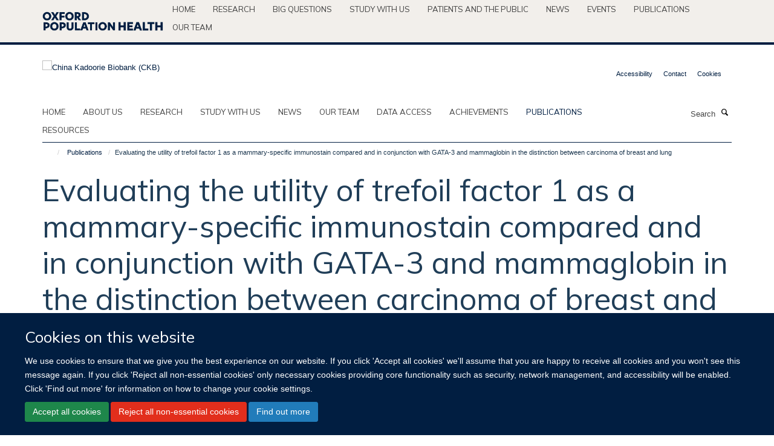

--- FILE ---
content_type: text/html;charset=utf-8
request_url: https://www.ckbiobank.org/publications/1242267
body_size: 8120
content:
<!doctype html>
<html xmlns="http://www.w3.org/1999/xhtml" lang="en" xml:lang="en">

    <head><base href="https://www.ckbiobank.org/publications/1242267/" />
        <meta charset="utf-8" />
        <meta name="viewport" content="width=device-width, initial-scale=1.0" />
        <meta name="apple-mobile-web-app-capable" content="yes" />
        <meta name="apple-mobile-web-app-title" content="Haiku" />
        
        <meta http-equiv="Content-Type" content="text/html; charset=utf-8" /><meta name="citation_title" content="Evaluating the utility of trefoil factor 1 as a mammary-specific immunostain compared and in conjunction with GATA-3 and mammaglobin in the distinction between carcinoma of breast and lung" /><meta name="citation_author" content="Wells JM." /><meta name="citation_author" content="Ginter PS." /><meta name="citation_author" content="Liu Y." /><meta name="citation_author" content="Chen Z." /><meta name="citation_author" content="Narula N." /><meta name="citation_author" content="Shin SJ." /><meta name="citation_publication_date" content="2015/09/01" /><meta name="citation_journal_title" content="American Journal of Clinical Pathology" /><meta name="citation_volume" content="144" /><meta name="citation_firstpage" content="444" /><meta name="citation_lastpage" content="451" /><meta content="Objectives: The distinction between metastatic breast carcinomas (BCs) and primary lung carcinomas (PLCs) can be difficult. This study tested the utility of trefoil factor 1 (TFF1) for this purpose and compared it with mammaglobin and GATA protein binding 3 (GATA-3). Methods: Tissue microarrays containing 365 BCs and 338 PLCs were stained with TFF1, mammaglobin, and GATA-3, and an H-score was calculated. Sensitivity, specificity, and accuracy were calculated, and logistical regression analysis was performed. Results: Accuracy of correctly classifying the tumor type was 81.9%, 71.3%, and 64.0% for GATA-3, mammaglobin, and TFF1, respectively. Odds ratios for selecting BCs were 25.69, 93.15, and 4.17, respectively, with P values less than .001. With a single exception, the best immunopanel included GATA-3 and mammaglobin in all comparisons. Conclusions: TFF1 demonstrated breast specificity but was inferior to mammaglobin and GATA-3. Therefore, its routine clinical use may not be justified. TFF1 showed little benefit when added to an immunopanel." name="description" /><meta name="og:title" content="Evaluating the utility of trefoil factor 1 as a mammary-specific immunostain compared and in conjunction with GATA-3 and mammaglobin in the distinction between carcinoma of breast and lung" /><meta name="og:description" content="Objectives: The distinction between metastatic breast carcinomas (BCs) and primary lung carcinomas (PLCs) can be difficult. This study tested the utility of trefoil factor 1 (TFF1) for this purpose and compared it with mammaglobin and GATA protein binding 3 (GATA-3). Methods: Tissue microarrays containing 365 BCs and 338 PLCs were stained with TFF1, mammaglobin, and GATA-3, and an H-score was calculated. Sensitivity, specificity, and accuracy were calculated, and logistical regression analysis was performed. Results: Accuracy of correctly classifying the tumor type was 81.9%, 71.3%, and 64.0% for GATA-3, mammaglobin, and TFF1, respectively. Odds ratios for selecting BCs were 25.69, 93.15, and 4.17, respectively, with P values less than .001. With a single exception, the best immunopanel included GATA-3 and mammaglobin in all comparisons. Conclusions: TFF1 demonstrated breast specificity but was inferior to mammaglobin and GATA-3. Therefore, its routine clinical use may not be justified. TFF1 showed little benefit when added to an immunopanel." /><meta name="og:url" content="https://www.ckbiobank.org/publications/1242267" /><meta name="twitter:card" content="summary" /><meta name="twitter:title" content="Evaluating the utility of trefoil factor 1 as a mammary-specific immunostain compared and in conjunction with GATA-3 and mammaglobin in the distinction between carcinoma of breast and lung" /><meta name="twitter:description" content="Objectives: The distinction between metastatic breast carcinomas (BCs) and primary lung carcinomas (PLCs) can be difficult. This study tested the utility of trefoil factor 1 (TFF1) for this purpose and compared it with mammaglobin and GATA protein binding 3 (GATA-3). Methods: Tissue microarrays containing 365 BCs and 338 PLCs were stained with TFF1, mammaglobin, and GATA-3, and an H-score was calculated. Sensitivity, specificity, and accuracy were calculated, and logistical regression analysis was performed. Results: Accuracy of correctly classifying the tumor type was 81.9%, 71.3%, and 64.0% for GATA-3, mammaglobin, and TFF1, respectively. Odds ratios for selecting BCs were 25.69, 93.15, and 4.17, respectively, with P values less than .001. With a single exception, the best immunopanel included GATA-3 and mammaglobin in all comparisons. Conclusions: TFF1 demonstrated breast specificity but was inferior to mammaglobin and GATA-3. Therefore, its routine clinical use may not be justified. TFF1 showed little benefit when added to an immunopanel." /><meta name="generator" content="Plone - http://plone.org" /><meta itemprop="url" content="https://www.ckbiobank.org/publications/1242267" /><title>Evaluating the utility of trefoil factor 1 as a mammary-specific immunostain compared and in conjunction with GATA-3 and mammaglobin in the distinction between carcinoma of breast and lung — China Kadoorie Biobank (CKB)</title>
        
        
        
        
        
    <link rel="stylesheet" type="text/css" media="screen" href="https://www.ckbiobank.org/portal_css/Turnkey%20Theme/resourcecollective.cookielawcookielaw-cachekey-7454fddc50a65935ce48ad33e5bfcea6.css" /><link rel="stylesheet" type="text/css" href="https://www.ckbiobank.org/portal_css/Turnkey%20Theme/themebootstrapcssselect2-cachekey-8bb179da5b7edb8af462d87054e9a60d.css" /><link rel="stylesheet" type="text/css" href="https://www.ckbiobank.org/portal_css/Turnkey%20Theme/themebootstrapcssmagnific.popup-cachekey-b09e48db7adc75bd142d0c567fc69401.css" /><link rel="stylesheet" type="text/css" media="screen" href="https://www.ckbiobank.org/portal_css/Turnkey%20Theme/resourcecollective.covercsscover-cachekey-d6589cf32a869aff380f1b2aa6fcb327.css" /><link rel="stylesheet" type="text/css" media="screen" href="https://www.ckbiobank.org/portal_css/Turnkey%20Theme/resourcehaiku.coveroverlays-cachekey-91862ae732362d98a47fa8bdc9ae7416.css" /><link rel="stylesheet" type="text/css" href="https://www.ckbiobank.org/portal_css/Turnkey%20Theme/resourcehaiku.coverhaiku.chooser-cachekey-06d7347f72933c78f52804570b456a22.css" /><link rel="stylesheet" type="text/css" href="https://www.ckbiobank.org/portal_css/Turnkey%20Theme/resourcehaiku.widgets.imagehaiku.image.widget-cachekey-e29511d6703a2d35200024510ada718e.css" /><link rel="stylesheet" type="text/css" media="screen" href="https://www.ckbiobank.org/++resource++haiku.core.vendor/prism.min.css" /><link rel="canonical" href="https://www.ckbiobank.org/publications/1242267" /><link rel="search" href="https://www.ckbiobank.org/@@search" title="Search this site" /><link rel="shortcut icon" type="image/x-icon" href="https://www.ckbiobank.org/favicon.ico?v=4aefae40-dfbe-11f0-8b68-81f3c01949fe" /><link rel="apple-touch-icon" href="https://www.ckbiobank.org/apple-touch-icon.png?v=4aefae41-dfbe-11f0-8b68-81f3c01949fe" /><script type="text/javascript" src="https://www.ckbiobank.org/portal_javascripts/Turnkey%20Theme/resourcecollective.cookielawcookielaw_disabler-cachekey-3911bdbc0e1f23f5082cdb4dad20229b.js"></script><script type="text/javascript" src="https://www.ckbiobank.org/portal_javascripts/Turnkey%20Theme/themebootstrapjsvendorrespond-cachekey-f686d982a61668259188cc3c0887e522.js"></script><script type="text/javascript" src="https://www.ckbiobank.org/portal_javascripts/Turnkey%20Theme/++theme++bootstrap/js/vendor/bootstrap.js"></script><script type="text/javascript" src="https://www.ckbiobank.org/portal_javascripts/Turnkey%20Theme/themebootstrapjspluginsvendorjquery.trunk8-cachekey-1910ab7c81eced65f4350d6c3c54d5a2.js"></script><script type="text/javascript" src="https://www.ckbiobank.org/portal_javascripts/Turnkey%20Theme/plone_javascript_variables-cachekey-1c149ba20f6c012e212090e2979ffee3.js"></script><script type="text/javascript" src="https://www.ckbiobank.org/portal_javascripts/Turnkey%20Theme/resourceplone.app.jquerytools-cachekey-15a34aeaa54660760447833324509d00.js"></script><script type="text/javascript" src="https://www.ckbiobank.org/portal_javascripts/Turnkey%20Theme/mark_special_links-cachekey-8ca147175a53a94543d38c031119b6f5.js"></script><script type="text/javascript" src="https://www.ckbiobank.org/portal_javascripts/Turnkey%20Theme/resourceplone.app.discussion.javascriptscomments-cachekey-d4188d3d19d9ae1442c41b8f77fd30d9.js"></script><script type="text/javascript" src="https://www.ckbiobank.org/portal_javascripts/Turnkey%20Theme/themebootstrapjspluginsvendorselect2-cachekey-ce300b1595fc772594e325f8e35e7d57.js"></script><script type="text/javascript" src="https://www.ckbiobank.org/portal_javascripts/Turnkey%20Theme/++theme++bootstrap/js/plugins/vendor/jquery.html5-placeholder-shim.js"></script><script type="text/javascript" src="https://www.ckbiobank.org/portal_javascripts/Turnkey%20Theme/++theme++bootstrap/js/vendor/hammer.js"></script><script type="text/javascript" src="https://www.ckbiobank.org/portal_javascripts/Turnkey%20Theme/themebootstrapjspluginshaikujquery.navigation-portlets-cachekey-2292d19aaacb335890773b5a637e24ba.js"></script><script type="text/javascript" src="https://www.ckbiobank.org/portal_javascripts/Turnkey%20Theme/themebootstrapjspluginsvendormasonry-cachekey-301707ae3d135d1be1065df047963d66.js"></script><script type="text/javascript" src="https://www.ckbiobank.org/portal_javascripts/Turnkey%20Theme/themebootstrapjspluginsvendorimagesloaded-cachekey-411acc1b78841bc9d854e00df808c1e5.js"></script><script type="text/javascript" src="https://www.ckbiobank.org/portal_javascripts/Turnkey%20Theme/++theme++bootstrap/js/plugins/vendor/jquery.lazysizes.js"></script><script type="text/javascript" src="https://www.ckbiobank.org/portal_javascripts/Turnkey%20Theme/++theme++bootstrap/js/plugins/vendor/jquery.magnific.popup.js"></script><script type="text/javascript" src="https://www.ckbiobank.org/portal_javascripts/Turnkey%20Theme/themebootstrapjspluginsvendorjquery.toc-cachekey-1cd8c1d1fd7bb9489318fa5362e52494.js"></script><script type="text/javascript" src="https://www.ckbiobank.org/portal_javascripts/Turnkey%20Theme/++theme++bootstrap/js/turnkey-various.js"></script><script type="text/javascript" src="https://www.ckbiobank.org/portal_javascripts/Turnkey%20Theme/resourcecollective.coverjsmain-cachekey-4eb36065dd4c2e78c0c49c9d24244ff6.js"></script><script type="text/javascript" src="https://www.ckbiobank.org/portal_javascripts/Turnkey%20Theme/resourcehaiku.mmenu.jsjquery.mmenu.all.min-cachekey-d838b6aa3557e0506b3064e09a34625e.js"></script><script type="text/javascript" src="https://www.ckbiobank.org/portal_javascripts/Turnkey%20Theme/resourcehaiku.publications.jshaiku.publications-cachekey-1c7c9b505febf8e036a9687fea259ccd.js"></script><script type="text/javascript">
        jQuery(function($){
            if (typeof($.datepicker) != "undefined"){
              $.datepicker.setDefaults(
                jQuery.extend($.datepicker.regional[''],
                {dateFormat: 'mm/dd/yy'}));
            }
        });
        </script><script async="" src="https://www.googletagmanager.com/gtag/js?id=G-EWKP45RBDB"></script><script>
window.dataLayer = window.dataLayer || [];
function gtag(){dataLayer.push(arguments);}
gtag('js', new Date());
gtag('config', 'G-EWKP45RBDB');
</script>
    <link href="https://www.ckbiobank.org/++theme++sublime-ctsu/screen.css" rel="stylesheet" />
  
    <link href="https://www.ckbiobank.org/++theme++sublime-ctsu/style.css" rel="stylesheet" />
  <style class="extra-css" id="empty-extra-css"></style></head>

    <body class="template-view portaltype-publication site-Plone section-publications subsection-1242267 userrole-anonymous no-toolbar mount-073" dir="ltr"><div id="cookienotification">

    <div class="container">
    
        <div class="row">
        
            <div class="col-md-12">
                <h2>
                    Cookies on this website
                </h2>
                
            </div>
        
            <div class="col-md-12">
                <p>
                    We use cookies to ensure that we give you the best experience on our website. If you click 'Accept all cookies' we'll assume that you are happy to receive all cookies and you won't see this message again. If you click 'Reject all non-essential cookies' only necessary cookies providing core functionality such as security, network management, and accessibility will be enabled. Click 'Find out more' for information on how to change your cookie settings.
                </p>
                
            </div>
    
            <div class="col-md-12">
                <a class="btn btn-success cookie-continue" href="https://www.ckbiobank.org/@@enable-cookies?&amp;came_from=https://www.ckbiobank.org/publications/1242267">Accept all cookies</a>
                <a class="btn btn-danger cookie-disable" href="https://www.ckbiobank.org/@@disable-cookies?came_from=https://www.ckbiobank.org/publications/1242267">Reject all non-essential cookies</a>
                <a class="btn btn-info cookie-more" href="https://www.ckbiobank.org/cookies">Find out more</a>
            </div> 
            
        </div>
    
    </div>
     
</div><div id="site-wrapper" class="container-fluid">

            <div class="modal fade" id="modal" tabindex="-1" role="dialog" aria-hidden="true"></div>

            

            <div id="site-parent__header">
            <div class="site-parent__header--centered">

                

                    <a id="site-parent-logo" title="Nuffield Department of Population Health" href="https://www.ndph.ox.ac.uk"><img src="https://www.ndph.ox.ac.uk/images/site-logos/oph-child-site-logo.png" alt="Nuffield Department of Population Health" style="margin:10px 0; max-width:200px" /></a>
                

                <nav>
                    <div class="collapse navbar-collapse">
                        <ul class="nav navbar-nav">

                            

                                <li class="dropdown" id="parent-portaltab-index_html">
                                    <a href="https://www.ndph.ox.ac.uk" title="Home" data-toggle="" data-hover="">Home</a>
                                </li>

                            
                            

                                <li class="dropdown" id="parent-portaltab-research">
                                    <a href="https://www.ndph.ox.ac.uk/research" title="Research" data-toggle="" data-hover="">Research</a>
                                </li>

                            
                            

                                <li class="dropdown" id="parent-portaltab-longer-reads">
                                    <a href="https://www.ndph.ox.ac.uk/longer-reads" title="Big questions" data-toggle="" data-hover="">Big questions</a>
                                </li>

                            
                            

                                <li class="dropdown" id="parent-portaltab-study-with-us">
                                    <a href="https://www.ndph.ox.ac.uk/study-with-us" title="Study with us" data-toggle="" data-hover="">Study with us</a>
                                </li>

                            
                            

                                <li class="dropdown" id="parent-portaltab-patients-and-the-public">
                                    <a href="https://www.ndph.ox.ac.uk/patients-and-the-public" title="Patients and the Public" data-toggle="" data-hover="">Patients and the Public</a>
                                </li>

                            
                            

                                <li class="dropdown" id="parent-portaltab-news">
                                    <a href="https://www.ndph.ox.ac.uk/news" title="News" data-toggle="" data-hover="">News</a>
                                </li>

                            
                            

                                <li class="dropdown" id="parent-portaltab-events">
                                    <a href="https://www.ndph.ox.ac.uk/events" title="Events" data-toggle="" data-hover="">Events</a>
                                </li>

                            
                            

                                <li class="dropdown" id="parent-portaltab-publications">
                                    <a href="https://www.ndph.ox.ac.uk/publications" title="Publications" data-toggle="" data-hover="">Publications</a>
                                </li>

                            
                            

                                <li class="dropdown" id="parent-portaltab-team">
                                    <a href="https://www.ndph.ox.ac.uk/team" title="Our team" data-toggle="" data-hover="">Our team</a>
                                </li>

                            

                            

                        </ul>
                    </div>
                </nav>

            </div>
        </div>

            <div id="site-header" class="container">

                <div id="site-status"></div>

                

                <header class="row">
                    <div class="col-xs-10 col-sm-6">
                        <a id="primary-logo" title="China Kadoorie Biobank (CKB)" href="https://www.ckbiobank.org"><img src="https://www.ckbiobank.org/images/header-logo/ckb-logo_positive.png" alt="China Kadoorie Biobank (CKB)" /></a>
                    </div>
                    <div class="col-sm-6 hidden-xs">
                        <div class="heading-spaced">
                            <div id="site__secondary-logo">
                                
                            </div>
                            <div id="site-actions">

        <ul class="list-unstyled list-inline text-right">
    
            
    
            
                
                    <li id="siteaction-accessibility">
                        <a href="https://www.ckbiobank.org/accessibility" title="" accesskey="0">Accessibility</a>
                    </li>
                
            
            
                
                    <li id="siteaction-contact">
                        <a href="https://www.ckbiobank.org/contact-info" title="" accesskey="9">Contact</a>
                    </li>
                
            
            
                
                    <li id="siteaction-cookie-policy">
                        <a href="https://www.ckbiobank.org/cookies" title="" accesskey="">Cookies</a>
                    </li>
                
            
    
        </ul>
    </div>
                        </div>
                    </div>
                    <div class="col-xs-2 visible-xs">
                        <a href="#mmenu" role="button" class="btn btn-default" aria-label="Toggle menu">
                            <i class="glyphicon glyphicon-menu"></i>
                        </a>
                    </div>
                </header>

                <nav role="navigation">
                    <div class="row">
                        <div class="col-sm-10">
                            <div id="site-bar" class="collapse navbar-collapse">

	    <ul class="nav navbar-nav">

            

	            <li class="dropdown" id="portaltab-index_html">
	                <a href="https://www.ckbiobank.org" title="" data-toggle="">Home</a>
                    
	            </li>

            
            

	            <li class="dropdown" id="portaltab-about-us">
	                <a href="https://www.ckbiobank.org/about-us" title="" data-toggle="">About us</a>
                    
	            </li>

            
            

	            <li class="dropdown" id="portaltab-research">
	                <a href="https://www.ckbiobank.org/research" title="" data-toggle="">Research</a>
                    
	            </li>

            
            

	            <li class="dropdown" id="portaltab-study-with-ckb">
	                <a href="https://www.ckbiobank.org/study-with-ckb" title="" data-toggle="">Study with us</a>
                    
	            </li>

            
            

	            <li class="dropdown" id="portaltab-news-1">
	                <a href="https://www.ckbiobank.org/news-1" title="" data-toggle="">News</a>
                    
	            </li>

            
            

	            <li class="dropdown" id="portaltab-our-team">
	                <a href="https://www.ckbiobank.org/our-team" title="" data-toggle="">Our team</a>
                    
	            </li>

            
            

	            <li class="dropdown" id="portaltab-data-access">
	                <a href="https://www.ckbiobank.org/data-access" title="" data-toggle="">Data access</a>
                    
	            </li>

            
            

	            <li class="dropdown" id="portaltab-achievements">
	                <a href="https://www.ckbiobank.org/achievements" title="" data-toggle="">Achievements</a>
                    
	            </li>

            
            

	            <li class="dropdown active" id="portaltab-publications">
	                <a href="https://www.ckbiobank.org/publications" title="" data-toggle="">Publications</a>
                    
	            </li>

            
            

	            <li class="dropdown" id="portaltab-study-resources">
	                <a href="https://www.ckbiobank.org/study-resources" title="" data-toggle="">Resources</a>
                    
	            </li>

            

            

	    </ul>

    </div>
                        </div>
                        <div class="col-sm-2">
                            <form action="https://www.ckbiobank.org/@@search" id="site-search" class="form-inline" role="form">
                                <div class="input-group">
                                    <label class="sr-only" for="SearchableText">Search</label>
                                    <input type="text" class="form-control" name="SearchableText" id="SearchableText" placeholder="Search" />
                                    <span class="input-group-btn">
                                        <button class="btn" type="submit" aria-label="Search"><i class="glyphicon-search"></i></button>
                                    </span>
                                </div>
                            </form>
                        </div>
                    </div>
                </nav>

                <div class="container">
                    <div class="row">
                        <div class="col-md-12">
                            <ol class="breadcrumb" id="site-breadcrumbs"><li><a title="Home" href="https://www.ckbiobank.org"><span class="glyphicon glyphicon-home"></span></a></li><li><a href="https://www.ckbiobank.org/publications">Publications</a></li><li class="active">Evaluating the utility of trefoil factor 1 as a mammary-specific immunostain compared and in conjunction with GATA-3 and mammaglobin in the distinction between carcinoma of breast and lung</li></ol>
                        </div>
                    </div>
                </div>

            </div>

            <div id="content" class="container ">

                            

                            

            

        <div itemscope="" itemtype="http://schema.org/Thing">

            <meta itemprop="url" content="https://www.ckbiobank.org/publications/1242267" />

            
                <div id="above-page-header">
    

</div>
            

            
                
                
                    
                        <div class="page-header">
                            <div class="row">
                                    
                                <div class="col-xs-12 col-sm-12">
                                    
                                    
                                        <h1>
                                            <span itemprop="name">Evaluating the utility of trefoil factor 1 as a mammary-specific immunostain compared and in conjunction with GATA-3 and mammaglobin in the distinction between carcinoma of breast and lung</span>
                                            <small>
                                                
                                            </small>
                                        </h1>
                                    
                                    
                                    
                    <div id="below-page-title">
</div>
                    <h5 style="margin:10px 0">Wells JM., Ginter PS., Liu Y., Chen Z., Narula N., Shin SJ.</h5>
                
                                    
                                </div>
                                    
                                
                                            
                            </div>
                        </div>
                    
                    
                    
                    
                 
            

            
                <div id="below-page-header"></div>
            

            
                <div id="above-page-content"></div>
            

            
                <div class="row">
        
                    <div id="site-content" class="col-sm-8">

                        

                            
                                
                            

                            
                                
                            

                            
                                
                                    
                                
                            
            
                            <div class="row">
                                <div id="site-content-body" class="col-sm-12">
            
                                    
                
                    
                    
                    <div class="row">
                        <div class="col-sm-4">
                            
                        </div>
                        <div class="col-sm-12">
                           <p style="margin-top:0">Objectives: The distinction between metastatic breast carcinomas (BCs) and primary lung carcinomas (PLCs) can be difficult. This study tested the utility of trefoil factor 1 (TFF1) for this purpose and compared it with mammaglobin and GATA protein binding 3 (GATA-3). Methods: Tissue microarrays containing 365 BCs and 338 PLCs were stained with TFF1, mammaglobin, and GATA-3, and an H-score was calculated. Sensitivity, specificity, and accuracy were calculated, and logistical regression analysis was performed. Results: Accuracy of correctly classifying the tumor type was 81.9%, 71.3%, and 64.0% for GATA-3, mammaglobin, and TFF1, respectively. Odds ratios for selecting BCs were 25.69, 93.15, and 4.17, respectively, with P values less than .001. With a single exception, the best immunopanel included GATA-3 and mammaglobin in all comparisons. Conclusions: TFF1 demonstrated breast specificity but was inferior to mammaglobin and GATA-3. Therefore, its routine clinical use may not be justified. TFF1 showed little benefit when added to an immunopanel.</p>
                        </div>
                    </div>
                
                                    
                                </div>
            
                                
            
                            </div>
            
                            
                    <p>
                        
                        <a role="button" title="Original publication" class="btn btn-default" target="_blank" rel="noopener" href="http://doi.org/10.1309/AJCPC7FA3IHYPEPF">Original publication</a>
                        
                    </p>

                    
                
                        
        
                    </div>
        
                    <div class="site-sidebar col-sm-4">
        
                        <div id="aside-page-content"></div>
              
                        

                    
                        <h5 class="publication-lead">DOI</h5>
                        <p>
                            <a href="http://doi.org/10.1309/AJCPC7FA3IHYPEPF" target="_blank" rel="noopener">10.1309/AJCPC7FA3IHYPEPF</a>
                        </p>
                    

                    
                        <h5 class="publication-lead">Type</h5>
                        <p>Journal article</p>
                    

                    
                        <h5 class="publication-lead">Journal</h5>
                        <p>American Journal of Clinical Pathology</p>
                    

                    

                    

                    

                    
                        <h5 class="publication-lead">Publication Date</h5>
                        <p>01/09/2015</p>
                    

                    
                        <h5 class="publication-lead">Volume</h5>
                        <p>144</p>
                    

                    
                        <h5 class="publication-lead">Pages</h5>
                        <p>
                            444
                            -
                            451
                        </p>
                    

                    

                    

                    

                
        
                    </div>
        
                </div>
            

            
                <div id="below-page-content"></div>
            
            
        </div>

    

        
                        </div>

            <footer id="site-footer" class="container" itemscope="" itemtype="http://schema.org/WPFooter">
        <hr />
        





    <div class="row" style="margin-bottom:20px">

        <div class="col-md-4">
            
        </div>

        <div class="col-md-8">
            
            
        </div>
    </div>





    <div id="site-actions-footer" class="visible-xs-block" style="margin:20px 0">

        <ul class="list-unstyled list-inline text-center">

            
                
                    <li id="siteaction-accessibility">
                        <a href="https://www.ckbiobank.org/accessibility" title="Accessibility" accesskey="0">Accessibility</a>
                    </li>
                
            
            
                
                    <li id="siteaction-contact">
                        <a href="https://www.ckbiobank.org/contact-info" title="Contact" accesskey="9">Contact</a>
                    </li>
                
            
            
                
                    <li id="siteaction-cookie-policy">
                        <a href="https://www.ckbiobank.org/cookies" title="Cookies" accesskey="">Cookies</a>
                    </li>
                
            

        </ul>
    </div>





    <div id="site-footer-logos" class="row" style="margin-bottom:20px">
        <div class="col-sm-12">
            <ul class="list-inline list-unstyled footer-logos">
                <li>
                    
                        <img src="https://www.ckbiobank.org/images/footer/pkuhealthsciences.jpg/@@images/image/w760" alt="Peking University Health Science Center logo" class="img-responsive" />
                    
                </li>
                <li>
                    
                        <img src="https://www.ckbiobank.org/images/footer/mrc-logo.png/@@images/image/w760" alt="UKRI MRC logo" class="img-responsive" />
                    
                </li>
            </ul>
        </div>
    </div>





    <div id="powered-by-haiku" class="row">
        <div class="col-xs-12 text-center">
            <a href="http://fry-it.com/haiku" target="_blank" rel="noopener"><img src="https://www.ckbiobank.org/++theme++bootstrap/images/powered-by-haiku.jpg" alt="powered by Haiku" /></a>
        </div>
    </div>





    </footer>

        </div><div id="haiku-mmenu">

            <nav id="mmenu" data-counters="true" data-searchfield="true" data-title="Menu" data-search="true">
                <ul>
                    <li>


    <a href="https://www.ckbiobank.org/front-page" class="state-published" title="Authoritatively network high standards in technologies via out-of-the-box results. Objectively facilitate functional technologies without market-driven outsourcing.">
        <span>Welcome</span>
    </a>

</li>
<li>


    <a href="https://www.ckbiobank.org/about-us" class="state-published" title="">
        <span>About us</span>
    </a>

<ul>
<li>


    <a href="https://www.ckbiobank.org/about-us/aims-and-rationale" class="state-published" title="">
        <span>Aims and rationale</span>
    </a>

</li>
<li>


    <a href="https://www.ckbiobank.org/about-us/ckb-timeline" class="state-published" title="">
        <span>CKB timeline</span>
    </a>

</li>
<li>


    <a href="https://www.ckbiobank.org/about-us/study-centres-and-partners" class="state-published" title="">
        <span>Study centres and partners</span>
    </a>

</li>
<li>


    <a href="https://www.ckbiobank.org/about-us/work-with-us" class="state-published" title="">
        <span>Work with us</span>
    </a>

</li>
<li>


    <a href="https://www.ckbiobank.org/about-us/governance" class="state-published" title="">
        <span>Governance</span>
    </a>

</li>
<li>


    <a href="https://www.ckbiobank.org/about-us/funding" class="state-published" title="">
        <span>Funding</span>
    </a>

</li>

</ul>
</li>
<li>


    <a href="https://www.ckbiobank.org/research" class="state-published" title="">
        <span>Research</span>
    </a>

<ul>
<li>


    <a href="https://www.ckbiobank.org/research/ageing" class="state-published" title="">
        <span>Ageing</span>
    </a>

</li>
<li>


    <a href="https://www.ckbiobank.org/research/cancer" class="state-published" title="">
        <span>Cancer</span>
    </a>

</li>
<li>


    <a href="https://www.ckbiobank.org/research/cardiovascular-disease" class="state-published" title="">
        <span>Cardiovascular disease</span>
    </a>

</li>
<li>


    <a href="https://www.ckbiobank.org/research/chronic-infections" class="state-published" title="">
        <span>Chronic infections</span>
    </a>

</li>
<li>


    <a href="https://www.ckbiobank.org/research/diabetes" class="state-published" title="">
        <span>Diabetes</span>
    </a>

</li>
<li>


    <a href="https://www.ckbiobank.org/research/drug-targets" class="state-published" title="">
        <span>Drug targets</span>
    </a>

</li>
<li>


    <a href="https://www.ckbiobank.org/research/environmental-health" class="state-published" title="">
        <span>Environmental health</span>
    </a>

</li>
<li>


    <a href="https://www.ckbiobank.org/research/genomics" class="state-published" title="">
        <span>Genomics</span>
    </a>

</li>
<li>


    <a href="https://www.ckbiobank.org/research/less-studied-diseases" class="state-published" title="">
        <span>Less studied diseases</span>
    </a>

</li>
<li>


    <a href="https://www.ckbiobank.org/research/lifestyle" class="state-published" title="">
        <span>Lifestyle</span>
    </a>

</li>
<li>


    <a href="https://www.ckbiobank.org/research/obesity" class="state-published" title="">
        <span>Obesity</span>
    </a>

</li>
<li>


    <a href="https://www.ckbiobank.org/research/respiratory-disease" class="state-published" title="">
        <span>Respiratory disease</span>
    </a>

</li>

</ul>
</li>
<li>


    <a href="https://www.ckbiobank.org/study-with-ckb" class="state-published" title="">
        <span>Study with us</span>
    </a>

<ul>
<li>


    <a href="https://www.ckbiobank.org/study-with-ckb/study-with-ckb" class="state-published" title="">
        <span>Study with CKB</span>
    </a>

</li>

</ul>
</li>
<li>


    <a href="https://www.ckbiobank.org/news-1" class="state-published" title="">
        <span>News</span>
    </a>

</li>
<li>


    <a href="https://www.ckbiobank.org/our-team" class="state-published" title="">
        <span>Our team</span>
    </a>

</li>
<li>


    <a href="https://www.ckbiobank.org/data-access" class="state-published" title="">
        <span>Data access</span>
    </a>

<ul>
<li>


    <a href="https://www.ckbiobank.org/data-access/data-overview" class="state-published" title="">
        <span>Data overview</span>
    </a>

</li>
<li>


    <a href="https://www.ckbiobank.org/data-access/data-access-procedures" class="state-published" title="">
        <span>Data access procedures</span>
    </a>

</li>
<li>


    <a href="https://www.ckbiobank.org/data-access/data-2" class="state-published" title="">
        <span>Data access policy</span>
    </a>

</li>
<li>


    <a href="https://www.ckbiobank.org/data-access/frequently-asked-questions" class="state-published" title="">
        <span>Frequently Asked Questions</span>
    </a>

<ul>
<li>


    <a href="https://www.ckbiobank.org/data-access/frequently-asked-questions/what-data-are-available-to-external-researchers" class="state-published" title="">
        <span>What data are available to external researchers?</span>
    </a>

</li>
<li>


    <a href="https://www.ckbiobank.org/data-access/frequently-asked-questions/can-i-re-contact-the-participants" class="state-published" title="">
        <span>Can I re-contact the participants?</span>
    </a>

</li>
<li>


    <a href="https://www.ckbiobank.org/data-access/frequently-asked-questions/who-is-eligible-to-receive-data" class="state-published" title="">
        <span>Who is eligible to receive data?</span>
    </a>

</li>
<li>


    <a href="https://www.ckbiobank.org/data-access/frequently-asked-questions/how-do-i-request-a-data-set" class="state-published" title="">
        <span>How do I request a data set?</span>
    </a>

</li>
<li>


    <a href="https://www.ckbiobank.org/data-access/frequently-asked-questions/how-is-the-quality-of-research-proposals-judged" class="state-published" title="">
        <span>How is the quality of research proposals judged?</span>
    </a>

</li>
<li>


    <a href="https://www.ckbiobank.org/data-access/frequently-asked-questions/my-application-was-declined-can-i-appeal-or-resubmit" class="state-published" title="">
        <span>My application was declined - can I appeal or resubmit?</span>
    </a>

</li>
<li>


    <a href="https://www.ckbiobank.org/data-access/frequently-asked-questions/how-long-will-it-take-to-receive-the-data" class="state-published" title="">
        <span>How long will it take to receive the data?</span>
    </a>

</li>
<li>


    <a href="https://www.ckbiobank.org/data-access/frequently-asked-questions/can-i-use-the-ckb-data-for-my-thesis" class="state-published" title="">
        <span>Can I use the CKB data for my thesis?</span>
    </a>

</li>
<li>


    <a href="https://www.ckbiobank.org/data-access/frequently-asked-questions/can-i-contact-anyone-to-discuss-an-application" class="state-published" title="">
        <span>Can I contact anyone to discuss an application?</span>
    </a>

</li>
<li>


    <a href="https://www.ckbiobank.org/data-access/frequently-asked-questions/how-will-competition-between-researchers-be-managed" class="state-published" title="">
        <span>How will competition between researchers be managed?</span>
    </a>

</li>
<li>


    <a href="https://www.ckbiobank.org/data-access/frequently-asked-questions/how-are-the-participant-details-protected" class="state-published" title="">
        <span>How are the participant details protected?</span>
    </a>

</li>
<li>


    <a href="https://www.ckbiobank.org/data-access/frequently-asked-questions/how-are-my-details-protected" class="state-published" title="">
        <span>How are my details protected?</span>
    </a>

</li>
<li>


    <a href="https://www.ckbiobank.org/data-access/frequently-asked-questions/once-approved-how-will-the-data-be-delivered" class="state-published" title="">
        <span>Once approved, how will the data be delivered?</span>
    </a>

</li>
<li>


    <a href="https://www.ckbiobank.org/data-access/frequently-asked-questions/is-there-an-administration-fee-involved" class="state-published" title="">
        <span>Is there an administration fee involved?</span>
    </a>

</li>
<li>


    <a href="https://www.ckbiobank.org/data-access/frequently-asked-questions/do-research-papers-outputs-need-to-be-approved-by-the-ckb" class="state-published" title="">
        <span>Do research papers/outputs need to be approved by the CKB?</span>
    </a>

</li>
<li>


    <a href="https://www.ckbiobank.org/data-access/frequently-asked-questions/i-have-forgotten-my-data-access-system-password-what-do-i-do" class="state-published" title="">
        <span>I have forgotten my Data Access System password, what do I do?</span>
    </a>

</li>
<li>


    <a href="https://www.ckbiobank.org/data-access/frequently-asked-questions/can-i-delete-uploaded-documents-or-edit-a-submitted-application" class="state-published" title="">
        <span>Can I delete uploaded documents or edit a submitted application?</span>
    </a>

</li>
<li>


    <a href="https://www.ckbiobank.org/data-access/frequently-asked-questions/can-i-save-print-or-download-my-application" class="state-published" title="">
        <span>Can I save, print or download my application?</span>
    </a>

</li>

</ul>
</li>
<li>


    <a href="https://www.ckbiobank.org/data-access/log-in-register-to-ckb-data-access-system" class="state-published" title="">
        <span>Register/Log in</span>
    </a>

</li>
<li>


    <a href="https://www.ckbiobank.org/data-access/shared-data" class="state-published" title="">
        <span>Approved Projects</span>
    </a>

<ul>
<li>


    <a href="https://www.ckbiobank.org/data-access/shared-data/2022" class="state-published" title="">
        <span>2022</span>
    </a>

</li>
<li>


    <a href="https://www.ckbiobank.org/data-access/shared-data/2021" class="state-published" title="">
        <span>2021</span>
    </a>

</li>
<li>


    <a href="https://www.ckbiobank.org/data-access/shared-data/2020" class="state-published" title="">
        <span>2020</span>
    </a>

</li>
<li>


    <a href="https://www.ckbiobank.org/data-access/shared-data/2019" class="state-published" title="">
        <span>2019</span>
    </a>

</li>
<li>


    <a href="https://www.ckbiobank.org/data-access/shared-data/2018" class="state-published" title="">
        <span>2018</span>
    </a>

</li>
<li>


    <a href="https://www.ckbiobank.org/data-access/shared-data/2017" class="state-published" title="">
        <span>2017</span>
    </a>

</li>
<li>


    <a href="https://www.ckbiobank.org/data-access/shared-data/2016" class="state-published" title="">
        <span>2016</span>
    </a>

</li>
<li>


    <a href="https://www.ckbiobank.org/data-access/shared-data/2023" class="state-published" title="">
        <span>2023</span>
    </a>

</li>
<li>


    <a href="https://www.ckbiobank.org/data-access/shared-data/2024" class="state-published" title="">
        <span>2024</span>
    </a>

</li>

</ul>
</li>
<li>


    <a href="https://www.ckbiobank.org/data-access/ckb-data-access-and-sample-preservation-policy" class="state-published" title="">
        <span>CKB Data Access and Sample Preservation Policy</span>
    </a>

</li>

</ul>
</li>
<li>


    <a href="https://www.ckbiobank.org/achievements" class="state-published" title="">
        <span>Achievements</span>
    </a>

</li>
<li>


    <a href="https://www.ckbiobank.org/publications" class="state-published" title="">
        <span>Publications</span>
    </a>

</li>
<li>


    <a href="https://www.ckbiobank.org/study-resources" class="state-published" title="">
        <span>Resources</span>
    </a>

<ul>
<li>


    <a href="https://www.ckbiobank.org/study-resources/study-design" class="state-published" title="">
        <span>Study design</span>
    </a>

</li>
<li>


    <a href="https://www.ckbiobank.org/study-resources/survey-data" class="state-published" title="">
        <span>Survey data</span>
    </a>

</li>
<li>


    <a href="https://www.ckbiobank.org/study-resources/sample-data" class="state-published" title="">
        <span>Sample data</span>
    </a>

</li>
<li>


    <a href="https://www.ckbiobank.org/study-resources/health-outcome-data" class="state-published" title="">
        <span>Health outcome data</span>
    </a>

</li>
<li>


    <a href="https://www.ckbiobank.org/study-resources/management-systems" class="state-published" title="">
        <span>Management systems</span>
    </a>

</li>

</ul>
</li>

                </ul>
            </nav>

            <script type="text/javascript">
                $(document).ready(function() {
                    var menu = $("#mmenu");
                    menu.mmenu({
                        navbar: {title: menu.data("title")},
                        counters: menu.data("counters"),
                        searchfield: menu.data("search") ? {"resultsPanel": true} : {},
                        navbars: menu.data("search") ? {"content": ["searchfield"]} : {}
                    });
                    // fix for bootstrap modals
                    // http://stackoverflow.com/questions/35038146/bootstrap-modal-and-mmenu-menu-clashing
                    $(".mm-slideout").css("z-index", "auto");
                });
            </script>

         </div>
    
      <script type="text/javascript" src="https://www.ckbiobank.org/++resource++haiku.core.vendor/prism.min.js"></script>
    
  

    <script type="text/javascript">
        function deleteAllCookies() {
            var cookies = document.cookie.split("; ");
            for (var c = 0; c < cookies.length; c++) {
                if (!HAIKU_ALLOWED_COOKIES.some(v => cookies[c].includes(v))) {
                    var d = window.location.hostname.split(".");
                    while (d.length > 0) {    
                        var cookieBase1 = encodeURIComponent(cookies[c].split(";")[0].split("=")[0]) + '=; expires=Thu, 01-Jan-1970 00:00:01 GMT; domain=' + d.join('.') + '; path=';
                        var cookieBase2 = encodeURIComponent(cookies[c].split(";")[0].split("=")[0]) + '=; expires=Thu, 01-Jan-1970 00:00:01 GMT; domain=.' + d.join('.') + '; path=';
                        var p = location.pathname.split('/');
                        document.cookie = cookieBase1 + '/';
                        document.cookie = cookieBase2 + '/';
                        while (p.length > 0) {
                            document.cookie = cookieBase1 + p.join('/');
                            document.cookie = cookieBase2 + p.join('/');
                            p.pop();
                        };
                        d.shift();
                    }
                }
            }
        };
        if (!(document.cookie.includes('haiku_cookies_enabled'))) {
            deleteAllCookies();
        }
    </script>
    
</body>

</html>

--- FILE ---
content_type: application/javascript
request_url: https://www.ckbiobank.org/portal_javascripts/Turnkey%20Theme/++theme++bootstrap/js/plugins/vendor/jquery.html5-placeholder-shim.js
body_size: 1034
content:
(function($) {
  // @todo Document this.
  $.extend($,{ placeholder: {
      browser_supported: function() {
        return this._supported !== undefined ?
          this._supported :
          ( this._supported = !!('placeholder' in $('<input type="text">')[0]) );
      },
      shim: function(opts) {
        var config = {
          color: '#888',
          cls: 'placeholder',
          selector: 'input[placeholder], textarea[placeholder]'
        };
        $.extend(config,opts);
        return !this.browser_supported() && $(config.selector)._placeholder_shim(config);
      }
  }});

  $.extend($.fn,{
    _placeholder_shim: function(config) {
      function calcPositionCss(target)
      {
        var op = $(target).offsetParent().offset();
        var ot = $(target).offset();

        return {
          top: ot.top - op.top,
          left: ot.left - op.left,
          width: $(target).width()
        };
      }
      return this.each(function() {
        var $this = $(this);

        if( $this.is(':visible') ) {

          if( $this.data('placeholder') ) {
            var $ol = $this.data('placeholder');
            $ol.css(calcPositionCss($this));
            return true;
          }

          var possible_line_height = {};
          if( !$this.is('textarea') && $this.css('height') != 'auto') {
            possible_line_height = { lineHeight: $this.css('height'), whiteSpace: 'nowrap' };
          }

          var ol = $('<label />')
            .text($this.attr('placeholder'))
            .addClass(config.cls)
            .css($.extend({
              position:'absolute',
              display: 'inline',
              float:'none',
              overflow:'hidden',
              textAlign: 'left',
              color: config.color,
              cursor: 'text',
              paddingTop: $this.css('padding-top'),
              paddingRight: $this.css('padding-right'),
              paddingBottom: $this.css('padding-bottom'),
              paddingLeft: $this.css('padding-left'),
              fontSize: $this.css('font-size'),
              fontFamily: $this.css('font-family'),
              fontStyle: $this.css('font-style'),
              fontWeight: $this.css('font-weight'),
              textTransform: $this.css('text-transform'),
              backgroundColor: 'transparent',
              zIndex: 99
            }, possible_line_height))
            .css(calcPositionCss(this))
            .attr('for', this.id)
            .data('target',$this)
            .click(function(){
              $(this).data('target').focus();
            })
            .insertBefore(this);
          $this
            .data('placeholder',ol)
            .focus(function(){
              ol.hide();
            }).blur(function() {
              ol[$this.val().length ? 'hide' : 'show']();
            }).triggerHandler('blur');
          $(window)
            .resize(function() {
              var $target = ol.data('target');
              ol.css(calcPositionCss($target));
            });
        }
      });
    }
  });
})(jQuery);


--- FILE ---
content_type: application/x-javascript;charset=utf-8
request_url: https://www.ckbiobank.org/portal_javascripts/Turnkey%20Theme/plone_javascript_variables-cachekey-1c149ba20f6c012e212090e2979ffee3.js
body_size: 327
content:

/* - plone_javascript_variables.js - */
// https://www.ckbiobank.org/portal_javascripts/plone_javascript_variables.js?original=1
var portal_url='https://www.ckbiobank.org';var form_modified_message='Your form has not been saved. All changes you have made will be lost.';var form_resubmit_message='You already clicked the submit button. Do you really want to submit this form again?';var external_links_open_new_window='false';var mark_special_links='True';var ajax_noresponse_message='No response from server. Please try again later.';


--- FILE ---
content_type: application/javascript
request_url: https://www.ckbiobank.org/portal_javascripts/Turnkey%20Theme/++theme++bootstrap/js/plugins/vendor/jquery.lazysizes.js
body_size: 5193
content:
(function(window, factory) {
    var lazySizes = factory(window, window.document);
    window.lazySizes = lazySizes;
    if(typeof module == 'object' && module.exports){
        module.exports = lazySizes;
    } else if (typeof define == 'function' && define.amd) {
        define(lazySizes);
    }
}(window, function(window, document) {
    'use strict';
    /*jshint eqnull:true */
    if(!document.getElementsByClassName){return;}

    var lazySizesConfig;

    var docElem = document.documentElement;

    var supportPicture = window.HTMLPictureElement && ('sizes' in document.createElement('img'));

    var _addEventListener = 'addEventListener';

    var _getAttribute = 'getAttribute';

    var addEventListener = window[_addEventListener];

    var setTimeout = window.setTimeout;

    var rAF = window.requestAnimationFrame || setTimeout;

    var regPicture = /^picture$/i;

    var loadEvents = ['load', 'error', 'lazyincluded', '_lazyloaded'];

    var regClassCache = {};

    var forEach = Array.prototype.forEach;

    var hasClass = function(ele, cls) {
        if(!regClassCache[cls]){
            regClassCache[cls] = new RegExp('(\\s|^)'+cls+'(\\s|$)');
        }
        return regClassCache[cls].test(ele[_getAttribute]('class') || '') && regClassCache[cls];
    };

    var addClass = function(ele, cls) {
        if (!hasClass(ele, cls)){
            ele.setAttribute('class', (ele[_getAttribute]('class') || '').trim() + ' ' + cls);
        }
    };

    var removeClass = function(ele, cls) {
        var reg;
        if ((reg = hasClass(ele,cls))) {
            ele.setAttribute('class', (ele[_getAttribute]('class') || '').replace(reg, ' '));
        }
    };

    var addRemoveLoadEvents = function(dom, fn, add){
        var action = add ? _addEventListener : 'removeEventListener';
        if(add){
            addRemoveLoadEvents(dom, fn);
        }
        loadEvents.forEach(function(evt){
            dom[action](evt, fn);
        });
    };

    var triggerEvent = function(elem, name, detail, noBubbles, noCancelable){
        var event = document.createEvent('CustomEvent');

        event.initCustomEvent(name, !noBubbles, !noCancelable, detail || {});

        elem.dispatchEvent(event);
        return event;
    };

    var updatePolyfill = function (el, full){
        var polyfill;
        if( !supportPicture && ( polyfill = (window.picturefill || lazySizesConfig.pf) ) ){
            polyfill({reevaluate: true, elements: [el]});
        } else if(full && full.src){
            el.src = full.src;
        }
    };

    var getCSS = function (elem, style){
        return (getComputedStyle(elem, null) || {})[style];
    };

    var getWidth = function(elem, parent, width){
        width = width || elem.offsetWidth;

        while(width < lazySizesConfig.minSize && parent && !elem._lazysizesWidth){
            width =  parent.offsetWidth;
            parent = parent.parentNode;
        }

        return width;
    };

    var throttle = function(fn){
        var running;
        var lastTime = 0;
        var Date = window.Date;
        var run = function(){
            running = false;
            lastTime = Date.now();
            fn();
        };
        var afterAF = function(){
            setTimeout(run);
        };
        var getAF = function(){
            rAF(afterAF);
        };

        return function(){
            if(running){
                return;
            }
            var delay = 125 - (Date.now() - lastTime);

            running =  true;

            if(delay < 6){
                delay = 6;
            }
            setTimeout(getAF, delay);
        };
    };

    /*
    var throttle = function(fn){
        var running;
        var lastTime = 0;
        var Date = window.Date;
        var requestIdleCallback = window.requestIdleCallback;
        var gDelay = 125;
        var dTimeout = 999;
        var timeout = dTimeout;
        var fastCallThreshold = 0;
        var run = function(){
            running = false;
            lastTime = Date.now();
            fn();
        };
        var afterAF = function(){
            setTimeout(run);
        };
        var getAF = function(){
            rAF(afterAF);
        };

        if(requestIdleCallback){
            gDelay = 66;
            fastCallThreshold = 22;
            getAF = function(){
                requestIdleCallback(run, {timeout: timeout});
                if(timeout !== dTimeout){
                    timeout = dTimeout;
                }
            };
        }

        return function(isPriority){
            var delay;
            if((isPriority = isPriority === true)){
                timeout = 40;
            }

            if(running){
                return;
            }

            running =  true;

            if(isPriority || (delay = gDelay - (Date.now() - lastTime)) < fastCallThreshold){
                getAF();
            } else {
                setTimeout(getAF, delay);
            }
        };
    };
    */

    var loader = (function(){
        var lazyloadElems, preloadElems, isCompleted, resetPreloadingTimer, loadMode, started;

        var eLvW, elvH, eLtop, eLleft, eLright, eLbottom;

        var defaultExpand, preloadExpand, hFac;

        var regImg = /^img$/i;
        var regIframe = /^iframe$/i;

        var supportScroll = ('onscroll' in window) && !(/glebot/.test(navigator.userAgent));

        var shrinkExpand = 0;
        var currentExpand = 0;

        var isLoading = 0;
        var lowRuns = 0;

        var resetPreloading = function(e){
            isLoading--;
            if(e && e.target){
                addRemoveLoadEvents(e.target, resetPreloading);
            }

            if(!e || isLoading < 0 || !e.target){
                isLoading = 0;
            }
        };

        var isNestedVisible = function(elem, elemExpand){
            var outerRect;
            var parent = elem;
            var visible = getCSS(document.body, 'visibility') == 'hidden' || getCSS(elem, 'visibility') != 'hidden';

            eLtop -= elemExpand;
            eLbottom += elemExpand;
            eLleft -= elemExpand;
            eLright += elemExpand;

            while(visible && (parent = parent.offsetParent) && parent != document.body && parent != docElem){
                visible = ((getCSS(parent, 'opacity') || 1) > 0);

                if(visible && getCSS(parent, 'overflow') != 'visible'){
                    outerRect = parent.getBoundingClientRect();
                    visible = eLright > outerRect.left &&
                    eLleft < outerRect.right &&
                    eLbottom > outerRect.top - 1 &&
                    eLtop < outerRect.bottom + 1
                    ;
                }
            }

            return visible;
        };

        var checkElements = function() {
            var eLlen, i, rect, autoLoadElem, loadedSomething, elemExpand, elemNegativeExpand, elemExpandVal, beforeExpandVal;

            if((loadMode = lazySizesConfig.loadMode) && isLoading < 8 && (eLlen = lazyloadElems.length)){

                i = 0;

                lowRuns++;

                if(preloadExpand == null){
                    if(!('expand' in lazySizesConfig)){
                        lazySizesConfig.expand = docElem.clientHeight > 600 ? docElem.clientWidth > 860 ? 500 : 410 : 359;
                    }

                    defaultExpand = lazySizesConfig.expand;
                    preloadExpand = defaultExpand * lazySizesConfig.expFactor;
                }

                if(currentExpand < preloadExpand && isLoading < 1 && lowRuns > 3 && loadMode > 2){
                    currentExpand = preloadExpand;
                    lowRuns = 0;
                } else if(loadMode > 1 && lowRuns > 2 && isLoading < 6){
                    currentExpand = defaultExpand;
                } else {
                    currentExpand = shrinkExpand;
                }

                for(; i < eLlen; i++){

                    if(!lazyloadElems[i] || lazyloadElems[i]._lazyRace){continue;}

                    if(!supportScroll){unveilElement(lazyloadElems[i]);continue;}

                    if(!(elemExpandVal = lazyloadElems[i][_getAttribute]('data-expand')) || !(elemExpand = elemExpandVal * 1)){
                        elemExpand = currentExpand;
                    }

                    if(beforeExpandVal !== elemExpand){
                        eLvW = innerWidth + (elemExpand * hFac);
                        elvH = innerHeight + elemExpand;
                        elemNegativeExpand = elemExpand * -1;
                        beforeExpandVal = elemExpand;
                    }

                    rect = lazyloadElems[i].getBoundingClientRect();

                    if ((eLbottom = rect.bottom) >= elemNegativeExpand &&
                        (eLtop = rect.top) <= elvH &&
                        (eLright = rect.right) >= elemNegativeExpand * hFac &&
                        (eLleft = rect.left) <= eLvW &&
                        (eLbottom || eLright || eLleft || eLtop) &&
                        ((isCompleted && isLoading < 3 && !elemExpandVal && (loadMode < 3 || lowRuns < 4)) || isNestedVisible(lazyloadElems[i], elemExpand))){
                        unveilElement(lazyloadElems[i]);
                        loadedSomething = true;
                        if(isLoading > 9){break;}
                    } else if(!loadedSomething && isCompleted && !autoLoadElem &&
                        isLoading < 4 && lowRuns < 4 && loadMode > 2 &&
                        (preloadElems[0] || lazySizesConfig.preloadAfterLoad) &&
                        (preloadElems[0] || (!elemExpandVal && ((eLbottom || eLright || eLleft || eLtop) || lazyloadElems[i][_getAttribute](lazySizesConfig.sizesAttr) != 'auto')))){
                        autoLoadElem = preloadElems[0] || lazyloadElems[i];
                    }
                }

                if(autoLoadElem && !loadedSomething){
                    unveilElement(autoLoadElem);
                }
            }
        };

        var throttledCheckElements = throttle(checkElements);

        var switchLoadingClass = function(e){
            addClass(e.target, lazySizesConfig.loadedClass);
            removeClass(e.target, lazySizesConfig.loadingClass);
            addRemoveLoadEvents(e.target, switchLoadingClass);
        };

        var changeIframeSrc = function(elem, src){
            try {
                elem.contentWindow.location.replace(src);
            } catch(e){
                elem.src = src;
            }
        };

        var handleSources = function(source){
            var customMedia, parent;

            var sourceSrcset = source[_getAttribute](lazySizesConfig.srcsetAttr);

            if( (customMedia = lazySizesConfig.customMedia[source[_getAttribute]('data-media') || source[_getAttribute]('media')]) ){
                source.setAttribute('media', customMedia);
            }

            if(sourceSrcset){
                source.setAttribute('srcset', sourceSrcset);
            }

            //https://bugzilla.mozilla.org/show_bug.cgi?id=1170572
            if(customMedia){
                parent = source.parentNode;
                parent.insertBefore(source.cloneNode(), source);
                parent.removeChild(source);
            }
        };

        var rafBatch = (function(){
            var isRunning;
            var batch = [];
            var runBatch = function(){
                while(batch.length){
                    (batch.shift())();
                }
                isRunning = false;
            };
            return function(fn){
                batch.push(fn);
                if(!isRunning){
                    isRunning = true;
                    rAF(runBatch);
                }
            };
        })();

        var unveilElement = function (elem){
            var src, srcset, parent, isPicture, event, firesLoad, width;

            var isImg = regImg.test(elem.nodeName);

            //allow using sizes="auto", but don't use. it's invalid. Use data-sizes="auto" or a valid value for sizes instead (i.e.: sizes="80vw")
            var sizes = isImg && (elem[_getAttribute](lazySizesConfig.sizesAttr) || elem[_getAttribute]('sizes'));
            var isAuto = sizes == 'auto';

            if( (isAuto || !isCompleted) && isImg && (elem.src || elem.srcset) && !elem.complete && !hasClass(elem, lazySizesConfig.errorClass)){return;}

            if(isAuto){
                width = elem.offsetWidth;
            }

            elem._lazyRace = true;
            isLoading++;

            rafBatch(function lazyUnveil(){
                if(elem._lazyRace){
                    delete elem._lazyRace;
                }

                if(!(event = triggerEvent(elem, 'lazybeforeunveil')).defaultPrevented){

                    if(sizes){
                        if(isAuto){
                            autoSizer.updateElem(elem, true, width);
                            addClass(elem, lazySizesConfig.autosizesClass);
                        } else {
                            elem.setAttribute('sizes', sizes);
                        }
                    }

                    srcset = elem[_getAttribute](lazySizesConfig.srcsetAttr);
                    src = elem[_getAttribute](lazySizesConfig.srcAttr);

                    if(isImg) {
                        parent = elem.parentNode;
                        isPicture = parent && regPicture.test(parent.nodeName || '');
                    }

                    firesLoad = event.detail.firesLoad || (('src' in elem) && (srcset || src || isPicture));

                    event = {target: elem};

                    if(firesLoad){
                        addRemoveLoadEvents(elem, resetPreloading, true);
                        clearTimeout(resetPreloadingTimer);
                        resetPreloadingTimer = setTimeout(resetPreloading, 2500);

                        addClass(elem, lazySizesConfig.loadingClass);
                        addRemoveLoadEvents(elem, switchLoadingClass, true);
                    }

                    if(isPicture){
                        forEach.call(parent.getElementsByTagName('source'), handleSources);
                    }

                    if(srcset){
                        elem.setAttribute('srcset', srcset);
                    } else if(src && !isPicture){
                        if(regIframe.test(elem.nodeName)){
                            changeIframeSrc(elem, src);
                        } else {
                            elem.src = src;
                        }
                    }

                    if(srcset || isPicture){
                        updatePolyfill(elem, {src: src});
                    }
                }

                removeClass(elem, lazySizesConfig.lazyClass);

                if( !firesLoad || elem.complete ){
                    if(firesLoad){
                        resetPreloading(event);
                    } else {
                        isLoading--;
                    }
                    switchLoadingClass(event);
                }
            });
        };

        var onload = function(){
            if(isCompleted){return;}
            if(Date.now() - started < 999){
                setTimeout(onload, 999);
                return;
            }
            var scrollTimer;
            var afterScroll = function(){
                lazySizesConfig.loadMode = 3;
                throttledCheckElements();
            };

            isCompleted = true;

            lazySizesConfig.loadMode = 3;

            if(!isLoading){
                if(lowRuns){
                    throttledCheckElements();
                } else {
                    setTimeout(checkElements);
                }
            }

            addEventListener('scroll', function(){
                if(lazySizesConfig.loadMode == 3){
                    lazySizesConfig.loadMode = 2;
                }
                clearTimeout(scrollTimer);
                scrollTimer = setTimeout(afterScroll, 99);
            }, true);
        };

        /*
        var onload = function(){
            var scrollTimer, timestamp;
            var wait = 99;
            var afterScroll = function(){
                var last = (Date.now()) - timestamp;

                // if the latest call was less that the wait period ago
                // then we reset the timeout to wait for the difference
                if (last < wait) {
                    scrollTimer = setTimeout(afterScroll, wait - last);

                    // or if not we can null out the timer and run the latest
                } else {
                    scrollTimer = null;
                    lazySizesConfig.loadMode = 3;
                    throttledCheckElements();
                }
            };

            isCompleted = true;
            lowRuns += 8;

            lazySizesConfig.loadMode = 3;

            addEventListener('scroll', function(){
                timestamp = Date.now();
                if(!scrollTimer){
                    lazySizesConfig.loadMode = 2;
                    scrollTimer = setTimeout(afterScroll, wait);
                }
            }, true);
        };
        */

        return {
            _: function(){
                started = Date.now();

                lazyloadElems = document.getElementsByClassName(lazySizesConfig.lazyClass);
                preloadElems = document.getElementsByClassName(lazySizesConfig.lazyClass + ' ' + lazySizesConfig.preloadClass);
                hFac = lazySizesConfig.hFac;

                addEventListener('scroll', throttledCheckElements, true);

                addEventListener('resize', throttledCheckElements, true);

                if(window.MutationObserver){
                    new MutationObserver( throttledCheckElements ).observe( docElem, {childList: true, subtree: true, attributes: true} );
                } else {
                    docElem[_addEventListener]('DOMNodeInserted', throttledCheckElements, true);
                    docElem[_addEventListener]('DOMAttrModified', throttledCheckElements, true);
                    setInterval(throttledCheckElements, 999);
                }

                addEventListener('hashchange', throttledCheckElements, true);

                //, 'fullscreenchange'
                ['focus', 'mouseover', 'click', 'load', 'transitionend', 'animationend', 'webkitAnimationEnd'].forEach(function(name){
                    document[_addEventListener](name, throttledCheckElements, true);
                });

                if((/d$|^c/.test(document.readyState))){
                    onload();
                } else {
                    addEventListener('load', onload);
                    document[_addEventListener]('DOMContentLoaded', throttledCheckElements);
                    setTimeout(onload, 20000);
                }

                throttledCheckElements(lazyloadElems.length > 0);
            },
            checkElems: throttledCheckElements,
            unveil: unveilElement
        };
    })();


    var autoSizer = (function(){
        var autosizesElems;

        var sizeElement = function (elem, dataAttr, width){
            var sources, i, len, event;
            var parent = elem.parentNode;

            if(parent){
                width = getWidth(elem, parent, width);
                event = triggerEvent(elem, 'lazybeforesizes', {width: width, dataAttr: !!dataAttr});

                if(!event.defaultPrevented){
                    width = event.detail.width;

                    if(width && width !== elem._lazysizesWidth){
                        elem._lazysizesWidth = width;
                        width += 'px';
                        elem.setAttribute('sizes', width);

                        if(regPicture.test(parent.nodeName || '')){
                            sources = parent.getElementsByTagName('source');
                            for(i = 0, len = sources.length; i < len; i++){
                                sources[i].setAttribute('sizes', width);
                            }
                        }

                        if(!event.detail.dataAttr){
                            updatePolyfill(elem, event.detail);
                        }
                    }
                }
            }
        };

        var updateElementsSizes = function(){
            var i;
            var len = autosizesElems.length;
            if(len){
                i = 0;

                for(; i < len; i++){
                    sizeElement(autosizesElems[i]);
                }
            }
        };

        var throttledUpdateElementsSizes = throttle(updateElementsSizes);

        return {
            _: function(){
                autosizesElems = document.getElementsByClassName(lazySizesConfig.autosizesClass);
                addEventListener('resize', throttledUpdateElementsSizes);
            },
            checkElems: throttledUpdateElementsSizes,
            updateElem: sizeElement
        };
    })();

    var init = function(){
        if(!init.i){
            init.i = true;
            autoSizer._();
            loader._();
        }
    };

    (function(){
        var prop;

        var lazySizesDefaults = {
            lazyClass: 'lazyload',
            loadedClass: 'lazyloaded',
            loadingClass: 'lazyloading',
            preloadClass: 'lazypreload',
            errorClass: 'lazyerror',
            //strictClass: 'lazystrict',
            autosizesClass: 'lazyautosizes',
            srcAttr: 'data-src',
            srcsetAttr: 'data-srcset',
            sizesAttr: 'data-sizes',
            //preloadAfterLoad: false,
            minSize: 40,
            customMedia: {},
            init: true,
            expFactor: 1.7,
            hFac: 0.8,
            loadMode: 2
        };

        lazySizesConfig = window.lazySizesConfig || window.lazysizesConfig || {};

        for(prop in lazySizesDefaults){
            if(!(prop in lazySizesConfig)){
                lazySizesConfig[prop] = lazySizesDefaults[prop];
            }
        }

        window.lazySizesConfig = lazySizesConfig;

        setTimeout(function(){
            if(lazySizesConfig.init){
                init();
            }
        });
    })();

    return {
        cfg: lazySizesConfig,
        autoSizer: autoSizer,
        loader: loader,
        init: init,
        uP: updatePolyfill,
        aC: addClass,
        rC: removeClass,
        hC: hasClass,
        fire: triggerEvent,
        gW: getWidth
    };
}));